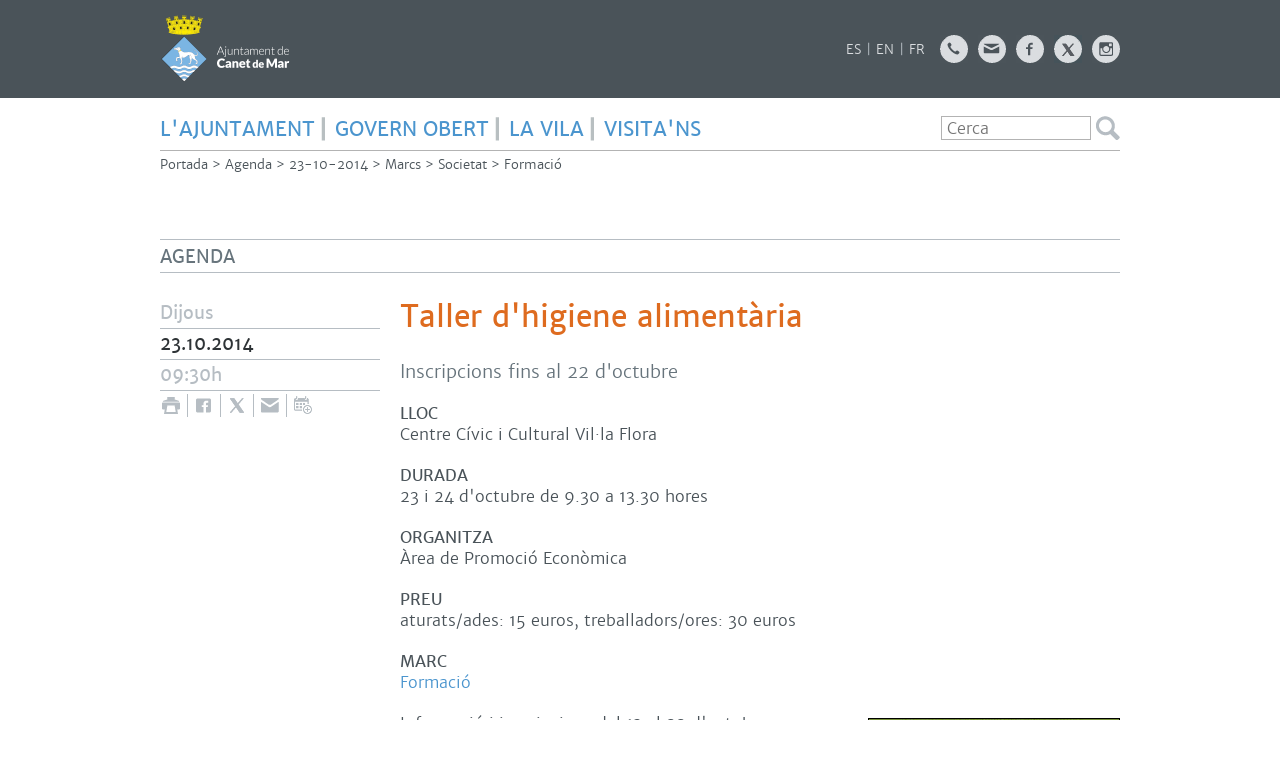

--- FILE ---
content_type: text/html; charset=ISO-8859-1
request_url: https://www.canetdemar.cat/document.php?id=12373&demarc=3
body_size: 14904
content:
<!DOCTYPE HTML PUBLIC "-//W3C//DTD HTML 4.01 Transitional//EN"
"http://www.w3.org/TR/html4/loose.dtd"><html class='sensejs l3 l4 grans l1440' lang="ca"><head><meta http-equiv="Content-Type" content="text/html; charset=iso-8859-1"><meta http-equiv="Expires" content="Mon, 26 Jul 1997 05:00:00 GMT"><meta http-equiv="Cache-Control" content="no-cache, must-revalidate"><meta http-equiv="pragma" content="nocache"><meta name="viewport" content="width=device-width, initial-scale=1.0"><title>Ajuntament de Canet de Mar - Taller d'higiene alimentària</title><link rel="shortcut icon" type="image/x-icon" href="favicon.ico"><link rel="icon" type="image/png" href="favicon.png"><meta http-equiv='Content-Style-Type' content='text/css'><meta http-equiv='Content-Script-Type' content='text/javascript'><meta name='description' lang='ca' content="Ajuntament de Canet de Mar"><meta name='keywords' lang='ca' content="Ajuntament, poble, vila, ciutat, municipi, municipal"><meta name='keywords' lang='es' content="Ayuntamiento, pueblo, villa, ciudad, municipio"><meta name='keywords' lang='fr' content="Mairie, ville, cité"><meta name='keywords' lang='en' content="City Hall, village, city, municipality"><meta name='language' content="ca"><base href='https://www.canetdemar.cat'><meta name='web_author' content='Ample24 SCCL - http://www.ample24.com'><meta name='author' content='Ajuntament de Canet de Mar - https://www.canetdemar.cat'><meta property='og:title' content='Taller d&#39;higiene alimentària'><meta property='og:site_name' content='Ajuntament de Canet de Mar'><meta property='og:url' content='https://www.canetdemar.cat/12373'><meta property='og:description' content='Inscripcions fins al 22 d&#39;octubre - Informació i inscripcions del 13 al 22 d&#39;octubre Places limitades i per rigorós ordre d&#39;inscripció. Informació: martinezpa@canetdemar.'><meta property='og:image' content='https://www.canetdemar.cat/ARXIUS/DIBUIXOSiLOGOS/cartells/cartells2014/PROMOCIO/Cartell_manipulador_OCTUBRE_2014.jpg'><!-- css inici --><!--[if lte IE 6]> 
      <style type='text/css'> 
         body { behavior: url('https://www.canetdemar.cat/img/htc/csshover3.htc'); } 
         img { behavior: url('https://www.canetdemar.cat/img/htc/iepngfix.htc'); }
      </style> 
      <script type='text/javascript' src='https://www.canetdemar.cat/img/htc/iepngfix_tilebg.js'></script>
      <![endif]--><!--[if lte IE 7]>
         <style>
            body { behavior: url('https://www.canetdemar.cat/img/htc/display-table.min.htc'); }
         </style>
      <![endif]-->

<script type='text/javascript'>


      
      function on_resize() {
         /*var w = window.innerWidth;*/
         var w = window.screen.width;
         var c;
         if (w < 600) {
            c = 'l1 petits';
         } else if (w < 1024) {
            c = 'l2 petits grans';
         } else if (w < 1440) {
            c = 'l3 grans';
         } else {
            c = 'l3 l4 grans';
         }

         if (w >= 1440) {
            c = 'l' + 1440 + ' ' + c;
         } else if (w < 360) {
            c = 'l359 l360 ' + c;
         } else if (w >= 360 && w < 480) {
            c = 'l360 ' + c;
         } else if (w >= 480 && w < 600) {
            c = 'l480 ' + c;
         } else if (w >= 600 && w < 800) {
            c = 'l600 ' + c;
         } else if (w >= 800 && w < 1024) {
            c = 'l800 ' + c;
         } else if (w >= 1024 && w < 1280) {
            c = 'l1024 ' + c;
         } else if (w >= 1280 && w < 1440) {
            c = 'l1280 ' + c;
         } else if (w >= 1440) {
            c = 'l1440 ' + c;
         }

         document.documentElement.className = c;
         return;
      }
      on_resize();

      var addEvent = function(object, type, callback) {
         if (object == null || typeof(object) == 'undefined') {
            return;
         } else if (object.addEventListener) {
            object.addEventListener(type, callback, false);
         } else if (object.attachEvent) {
            object.attachEvent('on' + type, callback);
         } else {
            object['on' + type] = callback;
         }
      };
      addEvent(window, 'resize', on_resize);
      
</script><style type='text/css'>


body, html { font-size: 16px; }
body * { 
   font-size: inherit; 
   font-family: inherit; 
   word-wrap: break-word; 
}

h1 { font-size: xx-large; }
h2 { font-size: x-large; }
h3 { font-size: large; }
h4 { font-size: medium; }
h5 { font-size: small; }
h6 { font-size: x-small; }

table, th, td { border-collapse: collapse; empty-cells: show; }

.sinopsi, .tall, .cos { clear: both; overflow: hidden; }

a.nolink { cursor: default; }

a.anchorTornada { padding-right: 14px; background: #fff url(img/link_amunt.gif) no-repeat center right; font-weight: normal; font-size: x-small; float: right; text-transform: none; }
a.ttdins { padding: 0; background-image: none; }
a label { cursor: pointer; }

abbr { cursor: help; }


   a.targetblank   { padding-right: 14px; background: transparent url(img/target_blank.gif)   no-repeat center right; }
   a.linkavall     { padding-right: 14px; background: transparent url(img/link_avall.gif)     no-repeat center right; }
   a.linkamunt     { padding-right: 14px; background: transparent url(img/link_amunt.gif)     no-repeat center right; }
   a.linkemail     { padding-right: 14px; background: transparent url(img/link_email.gif)     no-repeat center right; }
   a.linktel       { padding-right: 14px; background: transparent url(img/link_tel.png)       no-repeat center right; }
   a.linknota      { padding-right: 14px; background: transparent url(img/link_nota.gif)      no-repeat center right; cursor: help; }
   a.linkextern    { padding-right: 14px; background: transparent url(img/link_extern.gif)    no-repeat center right; }
   a.linkmapag     { padding-right: 11px; background: transparent url(img/link_mapag.gif)     no-repeat center right; }
   a.linkcomprimit { padding-right: 14px; background: transparent url(img/link_comprimit.gif) no-repeat bottom right; padding-top: 3px; }
   a.linkpdf       { padding-right: 22px; background: transparent url(img/link_pdf.gif)       no-repeat bottom right; padding-top: 3px; }
   a.linkdoc       { padding-right: 22px; background: transparent url(img/link_doc.gif)       no-repeat bottom right; padding-top: 3px; }
   a.linkxls       { padding-right: 22px; background: transparent url(img/link_xls.gif)       no-repeat bottom right; padding-top: 3px; }
   

p, ul { margin: 1em 0px 0px 0px; } 
ol { margin-top: 1em; margin-bottom: 0px; }
p:first-child, ul:first-child, ol:first-child { margin-top: 0px; }
p + div, p + table { margin-top: 1em; }
p:first-child + div, p:first-child + table { margin-top: 0px; }
p > img.tips { margin-top: 1em; }

.tipstitol { display: block; }
.tipstitol + p { margin-top: 0px; }

iframe, audio, video { display: block; clear: both; overflow: hidden; border: 0; padding: 0; margin: 0; }
video { max-width: 100%; height: auto; }

li { margin-bottom: 0.7em; }

address { font-style: normal; }
form { display: inline; }

a img { border: none; }

img.nofloat { vertical-align: middle; }

figure.image {
        display: inline-block;
        border: 1px solid #ccc;
        margin: 0 2px 0 1px;
        background: #f9f9f9;
   text-align: center;
}

@media screen and (min-width: 600px) {
   div.floatleft,
   p.floatleft,
   figure.align-left,
   img.align-left,
   img.floatleft,  
   img[style*='float: left;']  { 
      display: block; 
      margin: 0.3em 1em 0.4em 0; 
      clear: both; 
      float: left;  
   }

   div.floatright,
   p.floatright,
   figure.align-right,
   img.align-right,
   img.floatright, 
   img[style*='float: right;'] { 
      display: block; 
      margin: 0.3em 0 0.4em 1em; 
      clear: both; 
      max-width: 60%;
      float: right; 
   }
}

@media screen and (max-width: 599px) {
   div.floatleft,
   p.floatleft,
   figure.align-left,
   img.align-left,
   img.floatleft,  
   img[style*='float: left;']  { 
      display: block; 
      margin: 5px auto; 
      clear: both; 
      float: none !important;  
   }

   div.floatright,
   p.floatright,
   figure.align-right,
   img.align-right,
   img.floatright, 
   img[style*='float: right;'] { 
      display: block; 
      margin: 5px auto; 
      clear: both; 
      float: none !important; 
   }
}

figure.image.align-center {
   display: table;
   margin-left: auto;
   margin-right: auto;
}

figure.image img {
        margin: 8px 8px 0 8px;
}

figure.image figcaption {
        margin: 6px 8px 6px 8px;
        text-align: center;
}
 
div.fotopeu { padding: 2px 0px; }
div.fotoambpeu { border-bottom: 1px solid #ccc; margin-bottom: 10px; }
div.fotoambpeu .fotopeulink { float: right; display: block; width: 22px; height: 18px; background: url(img/sencera1.png) right center no-repeat; text-decoration: none; }
div.fotoambpeu .fotopeulink:hover { background-image: url(img/sencera2.png); text-decoration: none; }
div.fotoambpeu .fotopeutxt { color: #999; line-height: 18px; }

.dnone { display: none; }
.dinline { display: inline; }
.dblock { display: block; }
.clear { clear: both; }
.underline { text-decoration: underline; }
.line-through { text-decoration: line-through; }

strong, b { font-weight: 700; }

strong[data-gruix='100'] { font-weight: 100; }
strong[data-gruix='200'] { font-weight: 200; }
strong[data-gruix='300'] { font-weight: 300; }
strong[data-gruix='400'] { font-weight: 400; }
strong[data-gruix='500'] { font-weight: 500; }
strong[data-gruix='600'] { font-weight: 600; }
strong[data-gruix='700'] { font-weight: 700; }
strong[data-gruix='800'] { font-weight: 800; }
strong[data-gruix='900'] { font-weight: 900; }


.smallcaps { font-variant: small-caps; }
.monospace { font-family: Courier, 'Lucida Console', monospace; }

.div_left  { display: block; overflow: hidden; clear: left; float: left;  width: 40%; margin: 5px 10px 5px 0px; padding: 4px 6px; border: 1px solid #999; }
.div_right { display: block; overflow: hidden; clear: right; float: right; width: 40%; margin: 5px 0px 5px 10px; padding: 4px 6px; border: 1px solid #999; }

.bloc_dreta    { clear: both; float : right; width : 40%; border : 1px solid #999; padding : 6px; margin : 0px 0px 0px 8px; }
.bloc_esquerra { clear: both; float : left; width : 40%; border : 1px solid #999; padding : 6px; margin : 0px 8px 0px 0px; }



.PX1px { font-size: 0.063rem; }
.PX2px { font-size: 0.125rem; }
.PX3px { font-size: 0.188rem; }
.PX4px { font-size: 0.250rem; }
.PX5px { font-size: 0.313rem; }
.PX6px { font-size: 0.375rem; }
.PX7px { font-size: 0.438rem; }
.PX8px { font-size: 0.500rem; }
.PX9px { font-size: 0.563rem; }
.PX10px { font-size: 0.625rem; }
.PX11px { font-size: 0.688rem; }
.PX12px { font-size: 0.750rem; }
.PX13px { font-size: 0.813rem; }
.PX14px { font-size: 0.875rem; }
.PX15px { font-size: 0.938rem; }
.PX16px { font-size: 1.000rem; }
.PX17px { font-size: 1.063rem; }
.PX18px { font-size: 1.125rem; }
.PX19px { font-size: 1.188rem; }
.PX20px { font-size: 1.250rem; }
.PX21px { font-size: 1.313rem; }
.PX22px { font-size: 1.375rem; }
.PX23px { font-size: 1.438rem; }
.PX24px { font-size: 1.500rem; }
.PX25px { font-size: 1.563rem; }
.PX26px { font-size: 1.625rem; }
.PX27px { font-size: 1.688rem; }
.PX28px { font-size: 1.750rem; }
.PX29px { font-size: 1.813rem; }
.PX30px { font-size: 1.875rem; }
.PX31px { font-size: 1.938rem; }
.PX32px { font-size: 2.000rem; }
.PX33px { font-size: 2.063rem; }
.PX34px { font-size: 2.125rem; }
.PX35px { font-size: 2.188rem; }
.PX36px { font-size: 2.250rem; }
.PX37px { font-size: 2.313rem; }
.PX38px { font-size: 2.375rem; }
.PX39px { font-size: 2.438rem; }
.PX40px { font-size: 2.500rem; }
.PX41px { font-size: 2.563rem; }
.PX42px { font-size: 2.625rem; }
.PX43px { font-size: 2.688rem; }
.PX44px { font-size: 2.750rem; }
.PX45px { font-size: 2.813rem; }
.PX46px { font-size: 2.875rem; }
.PX47px { font-size: 2.938rem; }
.PX48px { font-size: 3.000rem; }
.PX49px { font-size: 3.063rem; }
.PX50px { font-size: 3.125rem; }
.PX51px { font-size: 3.188rem; }
.PX52px { font-size: 3.250rem; }
.PX53px { font-size: 3.313rem; }
.PX54px { font-size: 3.375rem; }
.PX55px { font-size: 3.438rem; }
.PX56px { font-size: 3.500rem; }
.PX57px { font-size: 3.563rem; }
.PX58px { font-size: 3.625rem; }
.PX59px { font-size: 3.688rem; }
.PX60px { font-size: 3.750rem; }
.PX61px { font-size: 3.813rem; }
.PX62px { font-size: 3.875rem; }
.PX63px { font-size: 3.938rem; }
.PX64px { font-size: 4.000rem; }
.PX65px { font-size: 4.063rem; }
.PX66px { font-size: 4.125rem; }
.PX67px { font-size: 4.188rem; }
.PX68px { font-size: 4.250rem; }
.PX69px { font-size: 4.313rem; }
.PX70px { font-size: 4.375rem; }
.PX71px { font-size: 4.438rem; }
.PX72px { font-size: 4.500rem; }
.PX73px { font-size: 4.563rem; }
.PX74px { font-size: 4.625rem; }
.PX75px { font-size: 4.688rem; }
.PX76px { font-size: 4.750rem; }
.PX77px { font-size: 4.813rem; }
.PX78px { font-size: 4.875rem; }
.PX79px { font-size: 4.938rem; }
.PX80px { font-size: 5.000rem; }
.PX81px { font-size: 5.063rem; }
.PX82px { font-size: 5.125rem; }
.PX83px { font-size: 5.188rem; }
.PX84px { font-size: 5.250rem; }
.PX85px { font-size: 5.313rem; }
.PX86px { font-size: 5.375rem; }
.PX87px { font-size: 5.438rem; }
.PX88px { font-size: 5.500rem; }
.PX89px { font-size: 5.563rem; }
.PX90px { font-size: 5.625rem; }
.PX91px { font-size: 5.688rem; }
.PX92px { font-size: 5.750rem; }
.PX93px { font-size: 5.813rem; }
.PX94px { font-size: 5.875rem; }
.PX95px { font-size: 5.938rem; }
.PX96px { font-size: 6.000rem; }
.PX97px { font-size: 6.063rem; }
.PX98px { font-size: 6.125rem; }
.PX99px { font-size: 6.188rem; }
.PX100px { font-size: 6.250rem; }
.PX101px { font-size: 6.313rem; }
.PX102px { font-size: 6.375rem; }
.PX103px { font-size: 6.438rem; }
.PX104px { font-size: 6.500rem; }
.PX105px { font-size: 6.563rem; }
.PX106px { font-size: 6.625rem; }
.PX107px { font-size: 6.688rem; }
.PX108px { font-size: 6.750rem; }
.PX109px { font-size: 6.813rem; }
.PX110px { font-size: 6.875rem; }
.PX111px { font-size: 6.938rem; }
.PX112px { font-size: 7.000rem; }
.PX113px { font-size: 7.063rem; }
.PX114px { font-size: 7.125rem; }
.PX115px { font-size: 7.188rem; }
.PX116px { font-size: 7.250rem; }
.PX117px { font-size: 7.313rem; }
.PX118px { font-size: 7.375rem; }
.PX119px { font-size: 7.438rem; }
.PX120px { font-size: 7.500rem; }
.PX121px { font-size: 7.563rem; }
.PX122px { font-size: 7.625rem; }
.PX123px { font-size: 7.688rem; }
.PX124px { font-size: 7.750rem; }

.xx_small  { font-size: xx-small; }
.x_small   { font-size: x-small; }
.small     { font-size: small; }
.medium    { font-size: medium; }
.large     { font-size: large; }
.x_large   { font-size: x-large; }
.xx_large  { font-size: xx-large; }
.smaller   { font-size: smaller; }
.larger    { font-size: larger; }

span.tips_anotacio { position: relative; z-index: 25; text-decoration: none; }
span.tips_anotacio:hover { z-index: 26; background-color: transparent;}
span.tips_anotacio span.anotacio-tit { 
   white-space: nowrap; 
   background: #def url(img/anotacio.gif) center right no-repeat; 
   border: 1px solid #def; 
   padding: 0px 14px 0px 1px; 
   cursor: help; 
}
span.tips_anotacio:hover span.anotacio-tit { background-color: #cde; border: 1px solid #bcd; padding: 0px 14px 0px 1px; }
span.tips_anotacio span.anotacio-par { display: none; }
span.tips_anotacio span.anotacio-def { display: none; font-size: small; }
span.tips_anotacio.hover span.anotacio-def { 
  display: block; 
  padding: 3px; 
  border: 1px solid #cba; 
  background-color: #fed;
  color: #666;
  margin-left: 0em;
  margin-top: 0em;
  position: absolute;
  top: 1.5em;
  left: 0em;
  width: 20em;
}

p.tips_list_item { 
   display: list-item; 
   margin-left: 2em; 
}

hr { margin: 10px 0px; padding: 0px; border: 0px solid #000; border-bottom-width: 1px; }
hr.doble { padding-top: 1px; border-top-width: 1px; }

.right   { text-align: right; }
.left    { text-align: left; }
.center  { text-align: center; }
.justify { text-align: justify; }
.full    { text-align: justify; }

blockquote { 
   color: #666;
   margin: 50px 0px 50px 80px;
   font-size: x-large;
   font-style: italic;
   position: relative;
}

blockquote::before {
    content: '\201d';
    font-family: georgia, times, serif;
    color: #CCC;
    font-size: 7em;
    font-weight: 900;
    opacity: .3;
    position: absolute;
    top: -.25em;
    left: -.2em;
}


table.voraNNN, table.voraNNN th, table.voraNNN td { border: 1px solid; border-collapse: collapse; padding: 1px 2px; }
table.vora000, table.vora000 th, table.vora000 td { border-color: #000; }
table.vora333, table.vora333 th, table.vora333 td { border-color: #333; }
table.vora666, table.vora666 th, table.vora666 td { border-color: #666; }
table.vora999, table.vora999 th, table.vora999 td { border-color: #999; }
table.voraCCC, table.voraCCC th, table.voraCCC td { border-color: #CCC; }
table.voraFFF, table.voraFFF th, table.voraFFF td { border-color: #FFF; }

ul.UL1, ul.UL2, ul.UL3, ul.UL2 ul, ul.UL3 ul, ul.UL1 li, ul.UL2 li, ul.UL3 li { margin: 0; padding: 0; } 
ul.UL1 ul.nivell1 { display: none; }
ul.UL2 ul.nivell2 { display: none; }
ul.UL3 ul.nivell3 { display: none; }

li.fitxa_solsnom .cos_fitxa { display: none; }

.xdebug-error { position: relative; z-index: 9999; }



img.x_socials { margin-left: 6px; vertical-align: middle; background-color: #fff; padding: 1px; border: 1px solid #999; }

         .diapo.dnone { display: none; }
         .diapo { overflow: hidden; }
         

         #diapos_targetes3 .dots .diapodot { display: inline-block; }
         #diapos_targetes3 .dots { display: none; }
         #diapos_targetes3 .aturar { display: block; }
         #diapos_targetes3 .aturar, #diapos_targetes3 .dots { text-align: center; }
         #diapos_targetes3 .diapos_i_ant_seg { position: relative; }
         

            #diapos_targetes3 .seg { 
               position: absolute; right: 0px; top: 0; bottom: 0; margin: auto;
               width: 30px; height: 29px; 
               background: url(grafics/segblau.png) center center no-repeat; 
            }
            #diapos_targetes3 .seg:hover { background-image: url(grafics/segtaronja.png); }
            
#diapo_326 { background-image: url('titols/entypo/bullhorn.d9dcdf.transparent.40.png'); }
#diapo_207 { background-image: url('titols/entypo/clipboard.d9dcdf.transparent.40.png'); }
#diapo_424 { background-image: url('titols/entypo/globe.d9dcdf.transparent.40.png'); }
#diapo_382 { background-image: url('titols/entypo/open-book.d9dcdf.transparent.40.png'); }
#diapo_417 { background-image: url('titols/entypo/warehouse.d9dcdf.transparent.40.png'); }
#diapo_385 { background-image: url('titols/entypo/mail-with-circle.d9dcdf.transparent.40.png'); }
#diapo_383 { background-image: url('titols/entypo/credit.d9dcdf.transparent.40.png'); }
#diapo_208 { background-image: url('titols/entypo/chat.d9dcdf.transparent.40.png'); }
#diapo_250 { background-image: url('titols/entypo/text-document.d9dcdf.transparent.40.png'); }
#diapo_236 { background-image: url('titols/entypo/traffic-cone.d9dcdf.transparent.40.png'); }
#diapo_254 { background-image: url('titols/entypo/users.d9dcdf.transparent.40.png'); }
#diapo_344 { background-image: url('titols/entypo/laptop.d9dcdf.transparent.40.png'); }
#diapo_205 { background-image: url('titols/entypo/add-user.d9dcdf.transparent.40.png'); }
#diapo_268 { background-image: url('titols/entypo/bowl.d9dcdf.transparent.40.png'); }
#diapo_206 { background-image: url('titols/entypo/traffic-cone.d9dcdf.transparent.40.png'); }
#diapo_240 { background-image: url('titols/entypo/tree.d9dcdf.transparent.40.png'); }

         #diapos_targetes1 .dots .diapodot { display: inline-block; }
         #diapos_targetes1 .dots { display: none; }
         #diapos_targetes1 .aturar { display: block; }
         #diapos_targetes1 .aturar, #diapos_targetes1 .dots { text-align: center; }
         #diapos_targetes1 .diapos_i_ant_seg { position: relative; }
         

            #diapos_targetes1 .separador { display: inline;}
            #diapos_targetes1 .separador:after { content: ' ';}
            #diapos_targetes1 .diapos_container { text-align: justify; padding: 0px 0px 0px 0px; }
            #diapos_targetes1 .diapos_container:after { content: ''; display: inline-block; width: 100%; }
            #diapos_targetes1 .dblock { display: inline-block; }
            
#diapo_270 { background-image: url('titols/entypo/shield.2e3336.transparent.40.png'); }
#diapo_280 { background-image: url('titols/entypo/emoji-happy.2e3336.transparent.40.png'); }
#diapo_274 { background-image: url('titols/entypo/box.2e3336.transparent.40.png'); }
#diapo_200 { background-image: url('titols/entypo/book.2e3336.transparent.40.png'); }
#diapo_204 { background-image: url('titols/entypo/graduation-cap.2e3336.transparent.40.png'); }
#diapo_329 { background-image: url('titols/entypo/mask.2e3336.transparent.40.png'); }
#diapo_202 { background-image: url('titols/entypo/images.2e3336.transparent.40.png'); }
#diapo_239 { background-image: url('titols/entypo/brush.2e3336.transparent.40.png'); }
#diapo_346 { background-image: url('titols/entypo/building.2e3336.transparent.40.png'); }
#diapo_336 { background-image: url('titols/entypo/laptop.2e3336.transparent.40.png'); }
#diapo_332 { background-image: url('titols/entypo/venus.2e3336.transparent.40.png'); }
#diapo_203 { background-image: url('titols/entypo/trophy.2e3336.transparent.40.png'); }

         #diapos_targetes2 .dots .diapodot { display: inline-block; }
         #diapos_targetes2 .dots { display: none; }
         #diapos_targetes2 .aturar { display: block; }
         #diapos_targetes2 .aturar, #diapos_targetes2 .dots { text-align: center; }
         #diapos_targetes2 .diapos_i_ant_seg { position: relative; }
         

            #diapos_targetes2 .separador { display: inline;}
            #diapos_targetes2 .separador:after { content: ' ';}
            #diapos_targetes2 .diapos_container { text-align: justify; padding: 0px 0px 0px 0px; }
            #diapos_targetes2 .diapos_container:after { content: ''; display: inline-block; width: 100%; }
            #diapos_targetes2 .dblock { display: inline-block; }
            

      .translated-ltr #gttt_1,
      .translated-ltr #ESENFR { 
         display: none !important; 
      }
      .gttt { z-index: 24; position: relative; display: inline-block; overflow: visible; }
      .gttt .gttt_info, .gttt:hover .gttt_info { z-index: 25; position: absolute; top: 0px; left: 0px; text-align: left; }
      .gttt_titol { position: relative; z-index: 26; }
      .gttt_info_n { height: 12em; display: block; white-space: nowrap; border: 1px solid #666; background-color: #fff; padding: 2px; }
      .gttt_info_n { width: 12em; overflow: auto; overflow-x: hidden; overflow-y: auto; }
      .gttt_info_n a, .gttt_info_n span.gt_ico { padding: 0px 4px; color: #000; } 
      .gttt_info_n a:hover { background-color: #ccc; color: #000; }
      .gttt_info_n a span.gt_codi { font-family: monospace; }
      
         .gttt .gttt_info { display: none; }
         .gttt:hover .gttt_info { display: block; }
         
</style>

<style type='text/css'>



   @font-face {
       font-family: 'mws';
       font-weight: normal;
       font-style: normal;
       src: url('fonts/merriweathersans-light-webfont.eot');
       src: url('fonts/merriweathersans-light-webfont.eot?#iefix') format('embedded-opentype'),
            url('fonts/merriweathersans-light-webfont.woff') format('woff'),
            url('fonts/merriweathersans-light-webfont.ttf') format('truetype'),
            url('fonts/merriweathersans-light-webfont.svg#lato') format('svg');
   }
   
   @font-face {
       font-family: 'mws';
       font-weight: normal;
       font-style: italic;
       src: url('fonts/merriweathersans-lightitalic-webfont.eot');
       src: url('fonts/merriweathersans-lightitalic-webfont.eot?#iefix') format('embedded-opentype'),
            url('fonts/merriweathersans-lightitalic-webfont.woff') format('woff'),
            url('fonts/merriweathersans-lightitalic-webfont.ttf') format('truetype'),
            url('fonts/merriweathersans-lightitalic-webfont.svg#lato') format('svg');
   }
   
   @font-face {
       font-family: 'mws';
       font-weight: 600;
       font-style: normal;
       src: url('fonts/merriweathersans-regular-webfont.eot');
       src: url('fonts/merriweathersans-regular-webfont.eot?#iefix') format('embedded-opentype'),
            url('fonts/merriweathersans-regular-webfont.woff') format('woff'),
            url('fonts/merriweathersans-regular-webfont.ttf') format('truetype'),
            url('fonts/merriweathersans-regular-webfont.svg#lato') format('svg');
   }


   @font-face {
       font-family: 'mws';
       font-weight: 600;
       font-style: italic;
       src: url('fonts/merriweathersans-italic-webfont.eot');
       src: url('fonts/merriweathersans-italic-webfont.eot?#iefix') format('embedded-opentype'),
            url('fonts/merriweathersans-italic-webfont.woff') format('woff'),
            url('fonts/merriweathersans-italic-webfont.ttf') format('truetype'),
            url('fonts/merriweathersans-italic-webfont.svg#lato') format('svg');
   }

   @font-face {
       font-family: 'mws';
       font-weight: bold;
       font-style: normal;
       src: url('fonts/merriweathersans-bold-webfont.eot');
       src: url('fonts/merriweathersans-bold-webfont.eot?#iefix') format('embedded-opentype'),
            url('fonts/merriweathersans-bold-webfont.woff') format('woff'),
            url('fonts/merriweathersans-bold-webfont.ttf') format('truetype'),
            url('fonts/merriweathersans-bold-webfont.svg#lato') format('svg');
   }

   @font-face {
       font-family: 'mws';
       font-weight: bold;
       font-style: italic;
       src: url('fonts/merriweathersans-bolditalic-webfont.eot');
       src: url('fonts/merriweathersans-bolditalic-webfont.eot?#iefix') format('embedded-opentype'),
            url('fonts/merriweathersans-bolditalic-webfont.woff') format('woff'),
            url('fonts/merriweathersans-bolditalic-webfont.ttf') format('truetype'),
            url('fonts/merriweathersans-bolditalic-webfont.svg#lato') format('svg');
   }

   .per_t_classe { color: #fff; display: inline-block; padding: 2px 4px; text-align: center; }
   .t2lila    { color: #fff; background-color: #924380; }
   .t2festuc  { color: #fff; background-color: #82AA17; }
   .t2taronja { color: #fff; background-color: #DE6B1F; }
   .t2groc    { color: #fff; background-color: #DEAA1F; }

   
   
   .tipstitol {
      clear: both;
      margin: 10px 0px;
    }

   .tipstitol0 .ttdins,
   .tipstitol1 .ttdins,
   .tipstitol2 .ttdins,
   .tipstitol3 .ttdins,
   .tipstitol4 .ttdins,
   .tipstitol5 .ttdins,
   .tipstitol6 .ttdins,
   .tipstitol7 .ttdins,
   .tipstitol8 .ttdins {
      display: inline-block;
      font-weight: bold; text-transform: uppercase; font-family: mws, arial, sans-serif;; 
      font-size: medium; 
      color: #666666; 
      text-decoration: none; 
   }
  
   .tipstitol0 .ttdins { color: #000000; }
   .tipstitol1 .ttdins { color: #666666; }
   .tipstitol2 .ttdins { color: #999900; }
   .tipstitol3 .ttdins { color: #C4C400; }
   .tipstitol4 .ttdins { color: #FFBF00; }
   .tipstitol5 .ttdins { color: #E2A317; }
   .tipstitol6 .ttdins { color: #EE7700; }
   .tipstitol7 .ttdins { color: #CC0000; }
   .tipstitol8 .ttdins { color: #990066; }

   .tipstitol0 a:hover,
   .tipstitol1 a:hover,
   .tipstitol2 a:hover,
   .tipstitol3 a:hover,
   .tipstitol4 a:hover,
   .tipstitol5 a:hover,
   .tipstitol6 a:hover,
   .tipstitol7 a:hover,
   .tipstitol8 a:hover { 
      text-decoration: underline; 
   }
   


html { background: #FFF; }

body { 
   padding: 0px; margin: 0px; 
   color: #4A5359; 
   font-family: mws, arial, sans-serif; 
   font-size: 16px; 
}

#go-top {
    display: inline-block; ;
   text-decoration: none;
   color: #000000;
   background-color: rgba(0, 0, 0, 0.3);
   font-size: large;
   padding-top: 5px;
   text-align: center;
   width: 35px; height: 30px;
   border-radius: 50%;
   display: none; 
}

#go-top:hover {
   background-color: rgba(0, 0, 0, 0.6);
   color: #fff;
}

a { text-decoration: none; color: #4B95CE; }
a:hover { color: #DE6B1F; }
a.link { word-wrap: break-word; font-weight: 600; } 

a.linkmapag {  display: inline-block; ; font-weight: 600; height: 24px; background-image: url(grafics/linkmapag.png); padding-right: 20px; }

h1.H, h2.H { display: block; padding: 0; margin: 0; font-weight: 600; } 
h2.H { font-size: 1.000rem; }

strong, b { font-weight: 600; }

.FORA { width: 100%; text-align: center; clear: both; }
.DINS { margin-left: auto; margin-right: auto; text-align: left; min-height: 10px; }


#MENURICERCADOR     { background-color: #FFF; }
#TRAMITSISERVEIS    { background-color: #2E3336; }
#CENTRAL            { background-color: #fff; }
#MENUPEU            { background-color: #F0F1F2; }
#PEU                { background-color: #4A5359; }

      #PANCARTAINTERIOR {
         display: none;
      }
      
   #CAMINET, #CAMINET a { color: #4A5359; font-size: small; }
   #CAMINET a:hover { color: #DE6B1F; }
   #CAMINET .cami-final { color: #2E3336; font-weight: 600; }
   
#MENUR li.perllapis { display: none; }
#MENUR { color: #4B95CE; font-weight: 600; text-transform: uppercase; }
#BOTOIBANDERETES { overflow: hidden; }
#BANDERETES { float: right; padding-bottom: 5px; }

#PEU .DINS { 
   clear: both; 
   color: #ffffff;
   overflow: hidden;
   font-size: small;
   padding-top: 10px;
   border-bottom: 10px solid #4A5359;
}
#PEU a { color: #ffffff; }
#PEU a:hover { color: #B6BDC3; }
#CREDITS ul, #CREDITS li {  display: inline-block; ; }
#CREDITS li { 
   margin-left: 5px; border-left: 2px solid #B6BDC3; padding-left: 5px; line-height: 1em; 
   font-weight: 600; text-transform: uppercase;
}
#CREDITS li.primer { border: none; padding: 0; margin: 0; }

   #titol_interior { 
   display: block; 
   color: #67747C; 
   text-transform: uppercase;
   font-size: large; font-weight: 600; 
   line-height: 1.3em; padding: 0.25em 0px; border: 1px solid #B6BDC3; border-left: 0; border-right: 0;
   margin-bottom: 10px;; margin-bottom: 25px; }
   #bodycomissio41 #titol_interior { display: none; }
   #TITOL2 .titol .eltitol { display: block; font-size: 1.875rem; color: #DE6B1F; font-weight: 600; margin-bottom: 25px; }
   #bodycomissio41 #TITOL2 .titol .eltitol { display: none; }

   #PAGINA .sotstitol { font-size: 1.125rem; color: #67747C; margin-bottom: 20px; }
   .resum .sotstitol, .resum .sinopsi, .resum .tall { 
      color: #4A5359; margin-top: 5px; 
   }
   
      .MARIES .perimprimir, .MARIES .perimprimir2 {  display: inline-block; ; vertical-align: middle; }
      .MARIES img, .MARIES img.x_socials {
         border: 0px;
         padding: 0px;
         margin: 0px 3px;
         background-color: #B6BDC3; 
      }
      .MARIES .separador { display: none; }
      .MARIES a { vertical-align: middle;  display: inline-block; ; height: 23px; border-left: 1px solid #B6BDC3; margin-bottom: 3px; }
      .MARIES a.perimprimir { border: 0px; }
      .MARIES .perimprimir2 img { background-color: #DE6B1F; }
      .MARIES img:hover, .MARIES img.x_socials:hover { background-color: #4B95CE; }
      .MARIES { overflow: hidden; }
      .MARIES { text-align: right; margin-right: -7px; }
      .MARIES .txtpublicada { float: left; color: #67747C; font-size: small; padding-top: 5px; }
      .MARIES .txtp { font-weight: 600; }
      .COLDATA .MARIES { text-align: left; }
      #PAGINA .COLDATA .MARIES { margin-left: -17px; }
      #bodytema2 .MARIES { margin-left: -8px; }
      .COLDATA { font-size: 1.125rem; color: #B6BDC3; font-weight: 600; line-height: 30px; }
      .COLDATA .DIASETMANA { border-bottom: 1px solid #B6BDC3; }
      .COLDATA .DMA        { border-bottom: 1px solid #B6BDC3; color: #2E3336; }
      .COLDATA .HORA       { border-bottom: 1px solid #B6BDC3; }
      .COLDATA .FD2        { border-bottom: 1px solid #B6BDC3; color: #67747C; font-size: small; font-weight: normal; }

      
      #RELACIONATS { margin: 30px 0px; }
      .titol-relacionats { 
   display: block; 
   color: #67747C; 
   text-transform: uppercase;
   font-size: large; font-weight: 600; 
   line-height: 1.3em; padding: 0.25em 0px; border: 1px solid #B6BDC3; border-left: 0; border-right: 0;
   margin-bottom: 10px;; }
      .relacionats .titol { font-weight: 600; }
      .relacionats .resum { border-bottom : 1px solid #B6BDC3; margin-bottom: 15px; }
      
         .item_detallagenda { margin-bottom: 20px; }
         .titol_detallagenda { text-transform: uppercase; }

         
      #PAGINA .sinopsi { font-size: 1.000rem; color: #67747C; margin-bottom: 20px; }
      #PAGINA .cos { margin-bottom: 40px; }
      .bodyfitxa #PAGINA .cos { margin-bottom: 0px; }
      
      ul.fitxes, li.fitxa { display: block; padding: 0; margin: 0; }
      ul.fitxes  .titol_fitxa { color: #2E3336; font-size: 1.000rem; text-transform: uppercase; font-weight: 600; margin-bottom: 5px; }
      .fcb_dreta ul.fitxes .titol_fitxa { margin-bottom: 0px; }
      ul.fitxes .camp_fitxa { margin-bottom: 20px; }

      .bodytema51 .fitxa_inline .camp_fitxa { margin-top: -10px; margin-bottom: 15px; }
      .bodytema51 .fitxa_inline .titol_fitxa { text-transform: none; padding-left: 10px; }
      .bodytema51 .fitxa_block .cos_fitxa { padding-left: 10px; }
      .bodytema51 .camp_fitxa ul { list-style-type: disc; }
      
   #bodytema29 .inc .titol { display: none; }
   .inc .titol { font-size: 1.000rem; text-transform: uppercase; font-weight: 600; margin-bottom: 10px; }
   .inc .cos { margin: 10px 0px; }
   ul.inc-fitxes, li.inc-fitxa { display: block; padding: 0; margin: 0; }
   ul.inc-fitxes .inc-titol-fitxa { color: #2E3336; font-size: 1.000rem; text-transform: uppercase; font-weight: 600; margin-bottom: 5px; }
   ul.inc-fitxes .inc-camp-fitxa { margin-bottom: 20px; }
   
   .div_pdf { margin: 10px 0px; padding: 10px 0px; border-top: 1px solid #ccc; border-bottom: 1px solid #ccc; }
   #COLDOBLE .cos { margin-bottom: 30px; }
   
   .tipus-llistat { color: #DE6B1F; font-size: xx-large; font-weight: 600; margin-bottom: 30px; }
   
   .llistat .quantes_fitxes {  display: inline-block; ; color: #67747C; }
   .llistat .sotstitol, .llistat .descripcio { display: none; }
   .llistat .sotstitol, .llistat .descripcio { display: none; }
   .llistat .titol .data { display: block; color: #67747C; }
   .llistat .titol .datasep { display: none; }
   
   .llistat ul, .llistat li { display: block; padding: 0px; margin: 0px; list-style-image: none; }
   
   .llistat li { margin-bottom: 20px; }
   .llistat li li { border-bottom: none; margin: 5px 0px; }

   .llistat li .titol a.eltitol {  display: inline-block; ; color: #DE6B1F; font-weight: 600; font-size: x-large; padding-left: 25px; background: url(grafics/pisquis.png) left .3em no-repeat; }
   .llistat.categories_plegables li .titol a.eltitol { padding-left: 0px; background: none; }
   .llistat li .titol a.eltitol:hover { color: #4B95CE; }

   .llistat li li .titol a.eltitol {  display: inline-block; ; color: #4A5359; font-weight: 600; font-size: large; padding: 0px; margin: 0px; background: none; }
   .llistat li li li .titol a.eltitol {  display: inline-block; ; color: #67747C; font-weight: 600; font-size: medium; margin-left: 25px; }
   .llistat li li li li .titol a.eltitol {  display: inline-block; ; color: #67747C; font-weight: 600; font-size: small; margin-left: 40px; }
   .llistat li li li li li .titol a.eltitol {  display: inline-block; ; color: #67747C; font-weight: 600; font-size: small; margin-left: 55px; }
   
   .llistat li a.allapis { padding: 0; margin: 0; background: none; }
   .llistat li li a.allapis { padding: 0; margin: 0; background: none; }
   .llistat li li li a.allapis { padding: 0; margin: 0; background: none; }

   .llistat .tramitar { padding-left: 10px; }
   .llistat .tramitar .clau-tramitar { color: #67747C; }
   .llistat .tramitar a { color: #67747C; }
   .llistat .tramitar a:hover { color: #4B95CE; }

   .bodyarees .llistat li div.titol, .bodymapaweb .llistat li div.titol 
      { font-weight: bold; font-size: large; }
   .bodyarees .llistat li li div.titol, .bodymapaweb .llistat li li div.titol 
      { margin-left: 25px; font-weight: normal; font-size: large; }
   .bodyarees .llistat li li li div.titol, .bodymapaweb .llistat li li li div.titol 
      { margin-left: 40px; font-size: medium; }
   .bodyarees .llistat li li li li div.titol, .bodymapaweb .llistat li li li li div.titol 
      { margin-left: 55px; }





   #bodytema52 .titol-categoria1 { display: none; }
   
   #bodytema52 li.categories { display: block; padding: 0; margin: 0; }
   #bodytema52 li.categories ul { padding-left: 0px; }
   #bodytema52 .titol-categoria2 { margin-bottom: 15px; }
   #bodytema52 .llistat li li li .titol a.eltitol { margin-left: 0px; }

   #bodytema52 .titol-categoria2 a.eltitol {
       display: inline-block; ; 
      text-transform: uppercase;
      font-weight: 600;
      font-size: 1.500rem;
      color: #DE6B1F;
   }

   #bodytema52 .titol-categoria2 a.eltitol:hover {
      color: #666;
   }
   
   #bodytema52 ul ul ul .titol-categoria2 a.eltitol {
       display: inline-block; ; 
      min-height: 40px; 
      line-height: 20px; 
      padding: 10px 0px; 
      text-transform: uppercase;
      font-weight: 600;
      font-size: 1.125rem;
   }

   #bodytema52 li.fitxes { 
      display: inline-block; 
      vertical-align: top;
      margin-bottom: 35px;
      font-size: 0.875rem;
   }
   
   #bodytema52 li.fitxes a.eltitol { 
      font-size: large;
      font-weight: 600;
      padding: 0px;
      color: #DE6B1F;
      background: none;
      pointer-events: none;
      pointer-events: auto;
   }

   #bodytema52 li.fitxes a.eltitol:hover { 
      color: #666;
   }
   
   #bodytema52 .fitxes-camp-llistar { 
      margin: 10px 0px;
   }
   
   #bodytema52 .camp-267, #bodytema52 .camp-275 { 
      font-weight: bold;
   }

   #bodytema52 .camp-266 strong { 
      font-weight: bold;
   }
   
   #bodytema52 .camp-265 p { 
      padding: 0; margin: 0;
   }
   
   #bodytema52 .camp-265 img { 
      max-height: 200px;
      width: auto;
      margin-top: 10px;
      margin-bottom: 5px;
   }


   
   a.ttrobat {  display: inline-block; ; font-weight: 600; margin-top: 15px; }
   .icercat { color: #67747C; font-size: small; margin-bottom: 5px;  }
   .hcercat { color: #000; }
   


      
         html {
            -webkit-box-sizing: border-box;
            -moz-box-sizing: border-box;
            box-sizing: border-box;
            
         }
         *, *:before, *:after {
            -webkit-box-sizing: inherit;
            -moz-box-sizing: inherit;
            box-sizing: inherit;
            
         }
         
      
      iframe, 
      object, 
      embed { 
         max-width: 100%; 
      }
      
      .resum     img, 
      .sinopsi   img, 
      .cos       img, 
      .cos_fitxa img, 
      .agenda    img, 
      img.dusuari, 
      img.nofloat { 
         max-width: 100%; 
         height: auto; 
          
      }
      
      img.floatright, 
      img.floatleft {
         height: auto; 
          
      }
      
      .resum       table, 
      .sinopsi     table, 
      .cos         table, 
      .cos_fitxa   table, 
      .presentacio table, 
      .presentacio2 table, 
      .estructura  table, 
      .estructura2 table, 
      .estructura3 table,
      .estructura4 table {
         width: 100%;
      }
      
      div.pertable { 
         overflow-x: auto; 
      }

      
      .go-top {
         position: fixed;
         bottom: 1em;
         right: 1em;
         display: none;
      }
      
/* Grans */
@media screen and (min-width: 600px) {

#MENUR { float: left; }
#MENUR ul, #MENUR li {  display: inline-block; ; padding: 0; margin: 0; }
#MENUR li { 
   vertical-align: middle;
   margin-right: 10px; 
   background: transparent url( grafics/sep_menur.png) right center no-repeat; 
   padding-right: 10px; 
}
#MENUR li.ultim { background-image: none; padding: 0; }

#CERCADORLOCAL {  display: inline-block; ; vertical-align: middle; float: right;  }
#INPUTCERCA { vertical-align: middle; font-size: medium; width: 150px; height: 24px; border: 1px solid #b3b3b3; color: #2E3336; padding: 0px 5px; }
#IMGCERCA { width: 24px; height: 24px; background: #B6BDC3 url(grafics/cercar.png) center center no-repeat; vertical-align: middle; margin-left: 5px; border: 0; }
#IMGCERCA:hover { background-color: #4A5359; }

         .eltitol br.clear { clear: none; }
         
   #bodytema52 ul.llista-fitxes { 
      margin-left: -15px;
   }
   #bodytema52 li.fitxes { 
      width: 50%;
      text-align: center;
      padding: 5px;
      border-left: 15px solid #fff;
   }
   
}

/* Petits */
@media screen and (max-width: 1023px) {

#ICOS            { background-color: #B6BDC3; }
#ESCUTIBOTOMENUR { background-color: #4A5359; }

#ICOS .DINS { height: 34px; text-align: right;  }

#ICOSRIGHT {  display: inline-block; ; float: right; }
#ICOSLEFT {  display: inline-block; ; float: left; }

#ICOSRIGHT .ICO { margin-left: 10px; }
#ICOSLEFT .ICO { margin-right: 10px; }

#PREDI, #ESENFR { display: none; }
.ICO {  display: inline-block; ; vertical-align: middle; }
img.PERICO { 
   width: 24px; height: 24px; 
   margin: 5px 0px; 
   vertical-align: middle; 
   background-color: #DADDE0;
}
img.PERICO:hover { background-color: #fff; }

#CORREUS   img { background-image: url(grafics/correus24.png); }
#CERCADOR  img { background-image: url(grafics/cercador24.png); }
#TELEFONS  img { background-image: url(grafics/telefons24.png); }
#FACEBOOK  img { background-image: url(grafics/facebook24.png); }
#TWITTER   img { background-image: url(grafics/twitter24.png); }
#INSTAGRAM img { background-image: url(grafics/instagram24.png); }
.gttt      img { background-image: url(grafics/translate24.png); }
.gttt .gttt_info, .gttt:hover .gttt_info { top: 8px; }

#ESCUTIBOTOMENUR { height: 95px; padding: 10px 0px; }

#ESCUT { float: left; }
#ESCUT a, #ESCUT span { 
   display: block;
   width: 131px; height: 70px;
   background-image: url(grafics/escut600.png);
   text-indent: -9999px; outline: none; 
}


}

/* Responsive 320px (Compartit amb 360, 375, 400, 480, 500) */
@media screen and (max-width: 599px) {

.DINS { margin: 0px 10px; }

#TRAMITSISERVEIS { background-color: #fff; }

   #MENUR { border-bottom: 1px solid #b3b3b3; }
   #CAMINET { clear: both; border-top: 1px solid #b3b3b3; margin-bottom: 15px; }
   

.AMAGAT, .AMAGAT2 { display: none; }
.VIST { display: block; }

#BOTOMENUR { float: right; margin-top: 30px; }
#BOTOMENUR img { width: 26px; height: 17px; background: #ffffff url(grafics/boto_menu.png) no-repeat; }
#BOTOMENUR img:hover { background-color: #B6BDC3; }
#BOTOMENUR a:focus { outline: 0px; }

#MENUR { text-align: right; }
#MENUR ul { padding: 5px 0px; }
#MENUR li { display: block; margin: 5px 0px; }
#MENUR a, #MENUR span { font-size: medium; }
#MENUR li.perllapis { display: none; }

#CERCADORLOCAL { display: none; }


#MENUPEU { display: none; }
#PEU .DINS { background: transparent url(grafics/escanet.png) right bottom no-repeat; }
#ADRECA { padding-bottom: 25px; }
#CREDITS { padding-right: 120px; }
#CREDITS li { display: block; border: 0; margin: 0; padding: 0; line-height: normal; }

}

/* Responsive 600px (Compartit amb 640, 700, 720, 768, 800, 900) */
@media screen and (min-width: 600px) and (max-width: 1023px) {
 
.DINS { margin: 0px 20px; }

   #MRC { overflow: hidden; padding: 5px 0px; }
   #MENUR { font-size: 0.938rem; padding-top: 7px; }
   #CAMINET { clear: both; border-top: 1px solid #b3b3b3; margin-bottom: 30px; }
   

#MENUR li { 
   vertical-align: middle;
   margin-right: 5px; 
   background: transparent url(grafics/sep2_menur.png) right center no-repeat; 
   padding-right: 8px; 
}
#INPUTCERCA { width: 100px; height: 24px; }

.AMAGAT2 { display: none; }
.VIST { display: block; }


#MENUPEU { display: none; }
#PEU .DINS { padding-right: 120px; background: transparent url(grafics/escanet.png) right bottom no-repeat; }
#ADRECA { padding-bottom: 25px; }
 
}

/* Responsive 1024px (Compartit amb 1280, 1366, 1440) */
@media screen and (min-width: 1024px) {
 
.DINS { width: 960px; }

#ICOS            { background-color: #4A5359; }
#ESCUTIBOTOMENUR { heihgt: 0px; position: relative; }

   #ESCUTIBOTOMENUR { heihgt: 0px; position: relative; }
   #ICOSCENTRE { display: none; }
   #ICOSRIGHT, #ICOSLEFT {  display: inline-block; ;  }
   #ESCUT a { 
      display: block;
      width: 131px; height: 70px; 
      position: absolute; top: -85px; 
      background-image: url(grafics/escut600.png);
      text-indent: -9999px; outline: none; 
   }
   
#ICOS .DINS { 
   padding: 30px 0px; 
   text-align: right; 
   font-size: small; 
   color: #B6BDC3; 
}
#PREDI a, #ESENFR a { color: #DADDE0; }
#PREDI a:hover, #ESENFR a:hover { color: #fff; }
#ESENFR a { padding: 0px 5px; }
.ICO {  display: inline-block; ; vertical-align: middle; }
img.PERICO { 
   width: 28px; height: 28px; 
   margin: 5px 0px 5px 10px; 
   vertical-align: middle; 
   background-color: #DADDE0;
}
img.PERICO:hover { background-color: #fff; }

#CERCADOR      { display: none; }
#CORREUS   img { background-image: url(grafics/correus28.png); }
#TELEFONS  img { background-image: url(grafics/telefons28.png); }
#FACEBOOK  img { background-image: url(grafics/facebook28.png); }
#TWITTER   img { background-image: url(grafics/twitter28.png); }
#INSTAGRAM img { background-image: url(grafics/instagram28.png); }
.gttt      img { background-image: url(grafics/translate28.png); }
.gttt .gttt_info, .gttt:hover .gttt_info { top: 8px; }

#PREDI { margin: 0px 5px; }
#PREDI img { height: 30px; width: auto; vertical-align: middle; margin-right: -8px; }


   #MRC { overflow: hidden; padding: 8px 0px; }
   #MENUR { font-size: 1.250rem; }
   #CAMINET { clear: both; border-top: 1px solid #b3b3b3; padding-top: 5px; margin-bottom: 60px; }
   
   #MENUPEU .DINS { padding-top: 25px; border-bottom: 25px solid #F0F1F2; font-size: small; color: #2E3336; background: transparent url(grafics/escanet.png) right bottom no-repeat; }
   #MENUPEU ul {  display: inline-block; ; vertical-align: top; }
   #MENUPEU li { display: block; vertical-align: top; }
   #MENUPEU li.nivell0 {  display: inline-block; ; width: 192px; padding-right: 10px; }
   #MENUPEU li.ultim.nivell0 { padding-bottom: 60px; padding-right: 0px; }
   #MENUPEU li.nivell1 { background: transparent url(grafics/li1.png) left 4px no-repeat; padding-left: 7px; margin: 5px 0px; }
   #MENUPEU a { color: #2E3336; }
   #MENUPEU a:hover { color: #4B95CE; }
   #MENUPEU span.nivell0, #MENU2NIVELLS a.nivell0 { text-transform: uppercase; font-weight: bold; }
   #MENUPEU ul ul ul { display: none; }
   
   #PEU .DINS { padding-left: 150px; background: transparent url(grafics/escanet.png) left bottom no-repeat; }
   #ADRECA, #CREDITS {  display: inline-block; ; vertical-align: bottom; }
   #ADRECA { width: 660px; text-align: center; } 
   #CREDITS { width: 150px; text-align: right; } 
   #CREDITS li { display: block; border: 0; margin: 0; padding: 0; line-height: normal; }
   
   #COLS { overflow: hidden; margin-bottom: 50px; }
   
      #COLESQUERRA { display: none; }
      #COLDOBLE { width: 960px; }
      #COLDRETA { display: none; }
      
         #PAGINA { overflow: hidden; width: 960px; }
         #COLDATA { float: left; width: 240px; padding-right: 20px; }
         #COLACTE { float: left; width: 720px; }
          
}




</style><!-- css fi -->

<script src='./img/mynerva_popup5.js' type='text/javascript'></script><script async src='https://www.googletagmanager.com/gtag/js?id=G-0ZYG4NWCKL'></script><script>
window.dataLayer = window.dataLayer || [];
function gtag(){dataLayer.push(arguments);}
gtag('js', new Date());
gtag('config', 'G-0ZYG4NWCKL');
</script><script type='text/javascript'>
(function(i,s,o,g,r,a,m){i['GoogleAnalyticsObject']=r;i[r]=i[r]||function(){
(i[r].q=i[r].q||[]).push(arguments)},i[r].l=1*new Date();a=s.createElement(o),
m=s.getElementsByTagName(o)[0];a.async=1;a.src=g;m.parentNode.insertBefore(a,m)
})(window,document,'script','//www.google-analytics.com/analytics.js','ga');
ga('create', 'UA-2049804-8', 'auto');
ga('send', 'pageview');
</script></head><body class='bodydocument WWW bodytema2 bodyacte bodymarc3 bodyarea7 bodycomissio11' id='bodydocument12373'><!-- emergent --><div id="WEB"><div id="ICOS" class="FORA"><div class="DINS"><div id="ICOSLEFT"><div id="GT" class="ICO"><div id='ESENFR' class="ICO">&nbsp;<a class="GT" title='Traducción automática al castellano' target='_top' href='http://translate.google.com/translate?sl=auto&amp;hl=es&amp;tl=es&amp;u=http://www.canetdemar.cat/document.php?id=12373&amp;demarc=3'>ES</a>|<a class="GT" title='Automatic translation to english' target='_top' href='http://translate.google.com/translate?sl=auto&amp;hl=en&amp;tl=en&amp;u=http://www.canetdemar.cat/document.php?id=12373&amp;demarc=3'>EN</a>|<a class="GT" title='Traduction automatique en français' target='_top' href='http://translate.google.com/translate?sl=auto&amp;hl=fr&amp;tl=fr&amp;u=http://www.canetdemar.cat/document.php?id=12373&amp;demarc=3'>FR</a></div></div><div id="TELEFONS" class="ICO"><a href='telefons' title='Telèfons'><img src='img/res.gif' alt='Telèfons' class="PERICO"></a></div><div id="CORREUS" class="ICO"><a href='correus' title='Correus'><img src='img/res.gif' alt='Correus' class="PERICO"></a></div><div id="CERCADOR" class="ICO"><a href='cercador.php' title='Cercar'><img src='img/res.gif' alt='Cercar' class="PERICO"></a></div></div><div id="ICOSCENTRE"><div id="PREDI" class="ICO"><!-- PREDI --></div></div><div id="ICOSRIGHT"><div id="FACEBOOK" class="ICO"><a href='facebook' title='Facebook'><img src='img/res.gif' alt='Facebook' class="PERICO"></a></div><div id="TWITTER" class="ICO"><a href='twitter' title='Twitter'><img src='img/res.gif' alt='Twitter' class="PERICO"></a></div><div id="INSTAGRAM" class="ICO"><a href='instagram' title='Instagram'><img src='img/res.gif' alt='Instagram' class="PERICO"></a></div></div></div></div><div id="ESCUTIBOTOMENUR" class="FORA"><div class="DINS"><h1 id="ESCUT" class="H"><a href='.' title='Tornar a portada del web'>AJUNTAMENT DE CANET DE MAR</a></h1><div id="BOTOMENUR"><a href='/document.php?id=12373&demarc=3#MENUR' onclick="return cc('MENUR', 'AMAGAT', 'VIST')" onkeypress="this.onclick();"><img alt='Botó que mostra/amaga menú' title="Mostrar/amagar menú" src="grafics/res.gif"></a></div></div></div><div id="MENURICERCADOR" class="FORA"><div class="DINS"><div id="MRC"><div id="MENUR" class="AMAGAT"><!-- dmenus6 inici --><ul class='UL1 dmenus6 nivell0 subn0' id='dmenus6'><li id='li_dmenu_58_264' class='link public2 primer avi1 nivell0 sensefills'><a id='a_a_dmenu_58_264' class='nivell0' href='ajuntament' title='Menú - L&#39;AJUNTAMENT'>L'AJUNTAMENT<span style='display: none'>&nbsp;</span></a></li><li id='li_dmenu_58_265' class='link public2 avi2 nivell0 sensefills'><a id='a_a_dmenu_58_265' class='nivell0' href='area.php?id=13' title='Menú - GOVERN OBERT'>GOVERN OBERT<span style='display: none'>&nbsp;</span></a></li><li id='li_dmenu_58_266' class='link public2 avi3 nivell0 sensefills'><a id='a_a_dmenu_58_266' class='nivell0' href='area.php?id=9' title='Menú - LA VILA'>LA VILA<span style='display: none'>&nbsp;</span></a></li><li id='li_dmenu_58_267' class='link public2 avi4 ultim nivell0 sensefills'><a id='a_a_dmenu_58_267' class='nivell0' href='turisme' title='Menú - Visita&#39;ns' target='_blank'>Visita'ns<span style='display: none'>&nbsp;</span></a></li></ul><!-- dmenus6 fi --></div><div id="CERCADORLOCAL"><!-- cercadorlocal inici --><form id="cercadorlocal" name="cercadorlocal" action='a.php'><label style='position: absolute; top: -9999px;' for='INPUTCERCA'>Paraula/es a cercar:</label><input tabindex="1" name='cercar' id='INPUTCERCA' value='' placeholder='Cerca' maxlength='100' type='text'><input id='IMGCERCA' type='image' src='grafics/res.gif' alt='Cercar' width="24" height="24"><input type='hidden' name='taf' value='T'><input type='hidden' name='are[]' value='tot'><input type='hidden' name='sec[]' value='tot'><input name='fer' value='TCERCADOR' type='hidden'></form><!-- cercadorlocal fi --></div></div><div id="PANCARTAINTERIOR"><!-- pancarta --></div><div id="CAMINET"><!-- cami inici --><div class="cami"><a href='portada.php' title='Portada' class='cami-url cami-primer cami-1 cami-portada'>Portada</a> <span class='cami-gt gt-2 gt-tema' title='Portada - Agenda'>&gt;</span> <a href='agenda.php' title='Portada - Agenda' class='cami-url cami-2 cami-tema'>Agenda</a> <span class='cami-gt gt-3 gt-dataacte' title='Portada - Agenda - 23-10-2014'>&gt;</span> <a href='agenda.php?data=23-10-2014' title='Portada - Agenda - 23-10-2014' class='cami-url cami-3 cami-dataacte'>23-10-2014</a> <span class='cami-gt gt-4 gt-marcs' title='Portada - Agenda - 23-10-2014 - Marcs'>&gt;</span> <a href='marcs.php' title='Portada - Agenda - 23-10-2014 - Marcs' class='cami-url cami-4 cami-marcs'>Marcs</a> <span class='cami-gt gt-5 gt-tipusmarc' title='Portada - Agenda - 23-10-2014 - Marcs - Societat'>&gt;</span> <a href='marcs.php?tmarc=Societat' title='Portada - Agenda - 23-10-2014 - Marcs - Societat' class='cami-url cami-5 cami-tipusmarc'>Societat</a> <span class='cami-gt gt-6 gt-marc' title='Portada - Agenda - 23-10-2014 - Marcs - Societat - Formació'>&gt;</span> <a href='marc.php?id=3' title='Portada - Agenda - 23-10-2014 - Marcs - Societat - Formació' class='cami-url cami-6 cami-marc'>Formació</a></div><!-- cami fi --></div></div></div><div id='CENTRAL' class="FORA"><div class="DINS"><!-- TITOLTRANSPARENCIA --><div id='BOTOIBANDERETES'><div id="BOTOMENUE"><a href='/document.php?id=12373&demarc=3#COLESQUERRA' onclick="return cc('COLESQUERRA', 'AMAGAT2', 'VIST')" onkeypress="this.onclick();"><img alt='Botó que mostra/amaga menú lateral' title="Mostrar/amagar menú lateral" src="grafics/res.gif"></a></div><div id="BANDERETES"><!-- banderetes inici --><!-- banderetes fi --></div></div><div id="COLS"><div id="COLESQUERRA" class="AMAGAT2"><div id="MENUE" class="MENUE"><!-- dmenus2 inici --><!-- dmenus2 fi --></div></div><div id='titol_interior'><span>Agenda</span></div><div id='COLDOBLE'><div id="TITOL1"><!-- titol inici --><!-- titol fi --></div><!-- sense central inici --><div id="PAGINA"><div id="COLDATA" class="COLDATA"><div class="data"><div class='DATAACTE'><div class='DIASETMANA'>Dijous</div><div class='DMA'>23.10.2014</div><div class="HORA">09:30h</div></div></div><div id="MARIES" class="MARIES">&nbsp;
<div class='perimprimir'><a class='perimprimir' title='Versió per imprimir' href='/document.php?id=12373&demarc=3&amp;per_imprimir=1'><img src='grafics/xs_imprimir.png' alt='Imprimir'></a></div><span class='x_socials_compartir'></span><span class='x_socials'><a href='http://www.facebook.com/sharer.php?u=https://www.canetdemar.cat/12373&t=Ajuntament%20de%20Canet%20de%20Mar%20-%20Taller%20d%27higiene%20aliment%C3%A0ria'><img class='x_socials primer x_socials_facebook' src='grafics/xs_facebook.png' alt='Comparteix al Facebook' title='Comparteix al Facebook'></a><a href='https://twitter.com/intent/tweet?url=https://www.canetdemar.cat/12373&text=Ajuntament%20de%20Canet%20de%20Mar%20-%20Taller%20d%27higiene%20aliment%C3%A0ria'><img class='x_socials x_socials_twitter' src='grafics/xs_twitter.png' alt='Compartir a Twitter' title='Compartir a Twitter'></a><a href='mailto:?subject=Ajuntament%20de%20Canet%20de%20Mar%20-%20Taller%20d%27higiene%20aliment%C3%A0ria&body=https://www.canetdemar.cat/12373'><img class='x_socials x_socials_correu' src='grafics/xs_correu.png' alt='Compartir per correu electrònic' title='Compartir per correu electrònic'></a><a href='a.php?fer=ICAL&amp;id=12373'><img class='x_socials ultim x_socials_ical' src='grafics/xs_ical.png' alt='Afegir l&#39;acte al vostre calendari' title='Afegir l&#39;acte al vostre calendari'></a></span></div></div><div id="COLACTE"><div id="TITOL2"><div class="titol"><span class="eltitol">Taller d'higiene alimentària</span></div></div><div class="sotstitol">Inscripcions fins al 22 d'octubre</div><div class="detallagenda"><div class='items_detallagenda'><div class='item_detallagenda'><strong class='titol_detallagenda'>Lloc</strong><div class='dada_detallagenda'>Centre Cívic i Cultural Vil·la Flora</div></div><div class='item_detallagenda'><strong class='titol_detallagenda'>Durada</strong><div class='dada_detallagenda'>23 i 24 d'octubre de 9.30 a 13.30 hores</div></div><div class='item_detallagenda'><strong class='titol_detallagenda'>Organitza</strong><div class='dada_detallagenda'>Àrea de Promoció Econòmica</div></div><div class='item_detallagenda'><strong class='titol_detallagenda'>Preu</strong><div class='dada_detallagenda'>aturats/ades: 15 euros, treballadors/ores: 30 euros</div></div><div class='item_detallagenda'><strong class='titol_detallagenda'>Marc</strong><div class='dada_detallagenda'><a href='marc.php?id=3'>Formació</a></div></div></div></div><div class="cos" id="cos"><p><a href="ARXIUS/DIBUIXOSiLOGOS/cartells/cartells2014/PROMOCIO/Cartell_manipulador_OCTUBRE_2014.jpg" title="Veure la imatge a mida completa"><img style="float: right; border: 1px solid black;" class="floatright autosencera" title="Cartell higiene aliment&agrave;ria octubre 2014" alt="Cartell higiene aliment&agrave;ria octubre 2014" src="ARXIUS/DIBUIXOSiLOGOS/cartells/cartells2014/PROMOCIO//.mini/Cartell_manipulador_OCTUBRE_2014.jpg.252x364.JPG" height="364" width="252"></a>Informaci&oacute; i inscripcions del 13 al 22 d'octubre</p><p>Places limitades i per rigor&oacute;s ordre d'inscripci&oacute;.</p><p>Informaci&oacute;: martinezpa@canetdemar.cat</p><p>Cal portar:</p><p>Aturats: fotoc&ograve;pia full atur, fotoc&ograve;pia DNI/NIE i import de 15 euros</p><p>Treballadors: fotoc&ograve;pia DNI/NIE i import de 30 euros</p></div></div></div><!-- sense central fi --><div id="ALBUM"><div id='FOTOALBUM2' class='NOFS'><!-- album2_foto inici --><!-- album2_foto fi --></div><div id='MINISALBUM2' class='MOSTRAT'><!-- album2_minis inici --><!-- album2_minis fi --></div></div><div id="RELACIONATS" class="clear"><!-- relacionats inici --><div class='relacionats'><div class='titol-relacionats'><span>Informació relacionada</span></div><div class='text-relacionats'><div class='resum resum-relacionats'><div class='capsalera'><div class='titol'><a class="titolr" href='document.php?id=18929&amp;demarc=3' title='Notícies - Servei a les persones - Promoció Econòmica - pag. 18929'>La negociació constructiva és el tema central del nou taller per a emprenedors</a></div></div></div><div class="separador"></div><div class='resum resum-relacionats'><div class='capsalera'><div class="data"><span class="diasetmana">Dilluns,</span> <span class="dia"><span class="prefix"></span>8</span> <span class="demes"><span class="de">de</span> juliol</span> <span class="deany"><span class="de">de</span> 2019</span></div><div class='titol'><a class="titolr" href='document.php?id=18559&amp;demarc=3' title='Agenda - Servei a les persones - Joventut - pag. 18559'>Curs de Dj</a></div></div></div><div class="separador"></div><div class='resum resum-relacionats'><div class='capsalera'><div class="data"><span class="diasetmana">Dilluns,</span> <span class="dia"><span class="prefix"></span>17</span> <span class="demes"><span class="de">de</span> juny</span> <span class="deany"><span class="de">de</span> 2019</span></div><div class='titol'><a class="titolr" href='document.php?id=18374&amp;demarc=3' title='Agenda - Servei a les persones - Promoció Econòmica - pag. 18374'>Taller: l'ABC de la redacció a les xarxes socials</a></div></div></div><div class="separador"></div><div class='resum resum-relacionats'><div class='capsalera'><div class="data"><span class="diasetmana">Divendres,</span> <span class="dia"><span class="prefix"></span>14</span> <span class="demes"><span class="de">de</span> juny</span> <span class="deany"><span class="de">de</span> 2019</span></div><div class='titol'><a class="titolr" href='document.php?id=18410&amp;demarc=3' title='Agenda - Servei a les persones - Joventut - pag. 18410'>Taller de màgia amb El Mag Marcel</a></div></div></div><div class="separador"></div><div class='resum resum-relacionats'><div class='capsalera'><div class="data"><span class="diasetmana">Dijous,</span> <span class="dia"><span class="prefix"></span>13</span> <span class="demes"><span class="de">de</span> juny</span> <span class="deany"><span class="de">de</span> 2019</span></div><div class='titol'><a class="titolr" href='document.php?id=18373&amp;demarc=3' title='Agenda - Servei a les persones - Promoció Econòmica - pag. 18373'>Taller: Esprem Youtube i el vídeo màrqueting al teu negoci</a></div></div></div><div class="separador"></div><div class='resum resum-relacionats'><div class='capsalera'><div class="data"><span class="diasetmana">Dimecres,</span> <span class="dia"><span class="prefix"></span>22</span> <span class="demes"><span class="de">de</span> maig</span> <span class="deany"><span class="de">de</span> 2019</span></div><div class='titol'><a class="titolr" href='document.php?id=18273&amp;demarc=3' title='Agenda - Servei a les persones - Benestar Social i Gent Gran - Servei Social d&#39;Atenció Primària - pag. 18273'>Coneixements de la societat catalana i el seu marc jurídic</a></div><div class="sotstitol">Per a persones nouvingudes</div></div></div><div class="separador"></div><div class='resum resum-relacionats'><div class='capsalera'><div class="data"><span class="diasetmana">Dimecres,</span> <span class="dia"><span class="prefix"></span>15</span> <span class="demes"><span class="de">de</span> maig</span> <span class="deany"><span class="de">de</span> 2019</span></div><div class='titol'><a class="titolr" href='document.php?id=18230&amp;demarc=3' title='Agenda - Servei a les persones - Educació - pag. 18230'>Taller de recuperació postpart</a></div></div></div><div class="separador"></div><div class='resum resum-relacionats'><div class='capsalera'><div class="data"><span class="diasetmana">Dijous,</span> <span class="dia"><span class="prefix"></span>9</span> <span class="demes"><span class="de">de</span> maig</span> <span class="deany"><span class="de">de</span> 2019</span></div><div class='titol'><a class="titolr" href='document.php?id=18200&amp;demarc=3' title='Agenda - pag. 18200'>Eneagrama i pràctica amb l'escritura terapèutica</a></div><div class="sotstitol">Per Yolanda Farrais i Eva Lleonart</div></div></div><div class="separador"></div><div class='resum resum-relacionats'><div class='capsalera'><div class="data"><span class="diasetmana">Dilluns,</span> <span class="dia"><span class="prefix"></span>6</span> <span class="demes"><span class="de">de</span> maig</span> <span class="deany"><span class="de">de</span> 2019</span></div><div class='titol'><a class="titolr" href='document.php?id=18202&amp;demarc=3' title='Agenda - pag. 18202'>Presentació del taller de Psicomotricitat per a persones grans</a></div><div class="sotstitol">A càrrec de Hernán Barco</div></div></div></div></div><!-- relacionats fi --></div><div id="DESTACATSDUNDOCUMENT"><!-- destacats_dun_document inici --><!-- destacats_dun_document fi --></div><div id='DESTACATS'><!-- txt_destaquem inici --><!-- txt_destaquem fi --></div></div><!-- COLDOBLE --><div id="COLDRETA"><div id="CALENDARI"><!-- calendari_agenda inici --><!-- calendari_agenda fi --></div><!-- menu_filtres inici --><!-- menu_filtres fi --><!-- LLISTAT29 --></div></div><!-- COLS --><div id="TARGETES6"><!-- targetes6 inici --><!-- targetes6 fi --></div></div></div><div id="PEU" class="FORA"><div class="DINS"><div id="ADRECA"><!-- text0 inici --><div id='edt_8' class='textos_espais_text0'><div class="text"><address><strong>Ajuntament:</strong> <a href="https://goo.gl/maps/2QD2Y8bKPEwFieVf8" title="Localitzaci&oacute; en Google Maps" class="link linkextern linkmapag">Ample, 11</a> - 08360 Canet de Mar<br class="clear">
Tel. <a href="tel:937943940" title="937 943 940 - 937943940" class="link linktel">937 943 940</a> - Fax 937 941 231<br class="clear"><a href="correus" class="link">Adreces correu&nbsp;</a></address></div></div><!-- text0 fi --></div><div id="CREDITS"><!-- dmenus7 inici --><ul class='UL1 dmenus7 nivell0 subn0' id='dmenus7'><li id='li_dmenu_59_268' class='link public2 primer avi1 nivell0 sensefills'><a id='a_a_dmenu_59_268' class='nivell0' href='rss' title='Menú - RSS'>RSS<span style='display: none'>&nbsp;</span></a></li><li id='li_dmenu_59_269' class='link public2 avi2 nivell0 sensefills'><a id='a_a_dmenu_59_269' class='nivell0' href='avislegal.php' title='Menú - AVÍS LEGAL'>AVÍS LEGAL<span style='display: none'>&nbsp;</span></a></li><li id='li_dmenu_59_419' class='link public2 avi3 nivell0 sensefills'><a id='a_a_dmenu_59_419' class='nivell0' href='accessibilitat' title='Menú - Declaració d&#39;Accessibilitat'>Accessibilitat<span style='display: none'>&nbsp;</span></a></li><li id='li_dmenu_59_270' class='link public2 avi4 nivell0 sensefills'><a id='a_a_dmenu_59_270' class='nivell0' href='credits.php' title='Menú - CRÈDITS'>CRÈDITS<span style='display: none'>&nbsp;</span></a></li><li id='li_dmenu_59_313' class='link public2 avi5 nivell0 sensefills'><a id='a_a_dmenu_59_313' class='nivell0' href='mapaweb.php' title='Menú - MAPA DEL WEB'>MAPA DEL WEB<span style='display: none'>&nbsp;</span></a></li><li id='li_dmenu_59_271' class='link public2 avi6 ultim nivell0 sensefills'><a id='a_a_dmenu_59_271' class='nivell0' href='intranet.php' title='Menú - INTRANET'>INTRANET<span style='display: none'>&nbsp;</span></a></li></ul><!-- dmenus7 fi --></div></div></div></div><a id='go-top' class='go-top' href='/document.php?id=12373&demarc=3#' title='Pujar al principi de la pàgina'>^</a> 
<script type='text/javascript'>



         window.onscroll = function() {
            if (document.body.scrollTop > 20 || document.documentElement.scrollTop > 20) {
               document.getElementById('go-top').style.display = 'block';
            } else {
               document.getElementById('go-top').style.display = 'none';
            }
         }
         
</script> 
<script type='text/javascript'>

         
         objectfit();
         
         function objectfit() {

            var ua = window.navigator.userAgent;
            var pos = ua.indexOf('Edge/');
            if (pos > 0) {
               var edge = parseInt(ua.substring(pos + 5, ua.indexOf('.', pos)), 10);
            } else {
               var edge = 0;
            }

            var ret = false;
            
            if(edge || (('objectFit' in document.documentElement.style === false) && ('backgroundSize' in document.documentElement.style === true))) {
               
               var imatges  = document.getElementsByTagName('img');
               
               for(var i = 0; i < imatges.length; i++) {
                  
                  var imatge = imatges[i];
                  
                  var tt = window.getComputedStyle(imatge, null).getPropertyValue('text-transform');
                  var cc = false;;
                  
                  if (tt === 'uppercase') {
                     cc = 'cover';
                  } else if (tt === 'lowercase') {
                     cc = 'contain';
                  }
                  
                  if (cc) {
                     var imatgesrc = imatge.src;
                     var h = window.getComputedStyle(imatge, null).getPropertyValue('height');
                     var w = window.getComputedStyle(imatge, null).getPropertyValue('width');
                     imatge.src = 'img/res.gif';
                     imatge.style.width = w;
                     imatge.style.height = h;
                     imatge.style.backgroundImage = 'url(' + imatgesrc + ')';
                     imatge.style.backgroundRepeat = 'no-repeat';
                     imatge.style.backgroundPosition = 'center center';
                     imatge.style.backgroundSize = cc;
                     ret = true;
                  }
               }
            }
            return ret;
         }
</script></body></html>